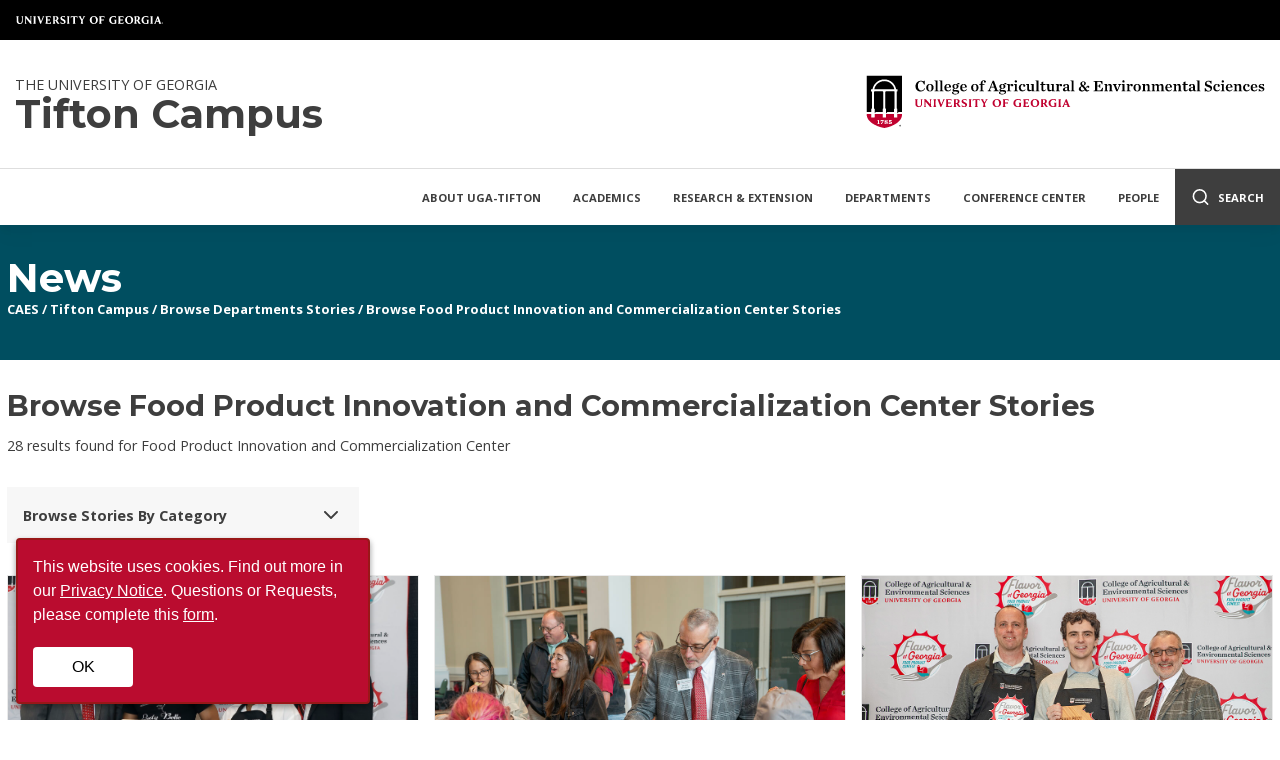

--- FILE ---
content_type: text/html;charset=utf-8
request_url: https://tifton.caes.uga.edu/news/browse/keyword/15479/Food-Product-Innovation-and-Commercialization-Center.html
body_size: 13405
content:



<!doctype html>
<html lang="en">

    

<head>

    <!-- Google Tag Manager -->
    <script>
        (function(w,d,s,l,i){w[l]=w[l]||[];w[l].push({'gtm.start':
			new Date().getTime(),event:'gtm.js'});var f=d.getElementsByTagName(s)[0],
			j=d.createElement(s),dl=l!='dataLayer'?'&l='+l:'';j.async=true;j.src=
			'https://www.googletagmanager.com/gtm.js?id='+i+dl;f.parentNode.insertBefore(j,f);
		})(window,document,'script','dataLayer','GTM-MFRWXNG');
    </script>
    <!-- End Google Tag Manager -->
    
    <meta charset="utf-8">
    <meta name="viewport" content="width=device-width, initial-scale=1">
    
    <title>Browse - Food Product Innovation and Commercialization Center - News | Tifton Campus</title>
    <link rel="icon" type="image/png" href="https://www.uga.edu/_resources/icons/favicon-196x196.png"/>
    <link rel="canonical" href="https://tifton.caes.uga.edu/news/browse/keyword/15479/Food-Product-Innovation-and-Commercialization-Center.html"/>
    <link rel="stylesheet" href="/etc/clientlibs/caes-website/styles/subsite.css" type="text/css">

    <link rel="stylesheet" media="screen" href="https://cdnjs.cloudflare.com/ajax/libs/lightbox2/2.10.0/css/lightbox.min.css"/>
    


    <script src='https://api.mapbox.com/mapbox-gl-js/v2.5.1/mapbox-gl.js'></script>
    <link href='https://api.mapbox.com/mapbox-gl-js/v2.5.1/mapbox-gl.css' rel='stylesheet'/>

</head>

    

<body>

    <!-- Google Tag Manager (noscript) -->
    <noscript>
        <iframe src="https://www.googletagmanager.com/ns.html?id=GTM-MFRWXNG"
    		height="0" width="0" style="display:none;visibility:hidden">
        </iframe>
    </noscript>
    <!-- End Google Tag Manager (noscript) -->

    <!-- Header Section -->
	

	<!-- Header Section -->
   	<header>
        <div class="ugaheader ugaheader--black">
            <div class="ugaheader__container">
                <div class="ugaheader__row">
                    <div class="ugaheader__wordmark">
                        <a class="ugaheader__wordmark-link" href="https://www.uga.edu/">
                            University of Georgia
                        </a>
                    </div>
                </div>
            </div>
        </div>
        <div class="header-container">
            <div class="header-background"></div>
            <div class="branding-and-nav row">
                <div class="subsite-branding">
                    <!-- Small Screen Branding Logo Replacement -->
                    <a class="mobile-branding" href="https://www.caes.uga.edu">UGA College of Agricultural &amp; Environmental Sciences</a>
                    <!-- Site Title -->
                    <a class="site-title" href="/">
                        
							<span class="subtitle">The University of Georgia</span>
                        
                        <span class="title">Tifton Campus</span>
                	</a>
                    <!-- CAES Logo -->
                    <a href="https://www.caes.uga.edu" class="caes-logo-link">
                        <img class="caes-logo" src="/etc/clientlibs/caes-website/images/caes-extreme-horizontal-logo.svg" alt="College of Agricultural and Environmental Sciences" loading="lazy"/>
                    </a>
                </div>
                

		<!-- Main Navigation -->
   		<nav class="desktop-nav">
			
            	<div class="nav-item">
					<a class="parent" href="/about.html">About UGA-Tifton</a>
                	
                		<div class="dropdown">
							<a class="mobile-landing-link" href="/about.html">About UGA-Tifton Home</a>
	        				                
                                   	<a href="/about/administrative-offices.html">Administrative Offices</a>
								                
                                   	<a href="/about/campus-overview.html">Campus Overview</a>
								                
                                   	<a href="/about/employee-resources.html">Employee Resources</a>
								                
                                   	<a href="/about/newsletter.html">Newsletter</a>
								                
                                   	<a href="/about/points-of-pride.html">Points of Pride</a>
								                
                                   	<a href="/about/serving-our-neighbors.html">Serving Our Neighbors</a>
								                
                                   	<a href="/about/freedom-of-expression.html">Freedom of Expression</a>
								
						</div>
					
            	</div>
			
            	<div class="nav-item">
					<a class="parent" href="/academics.html">Academics</a>
                	
                		<div class="dropdown">
							<a class="mobile-landing-link" href="/academics.html">Academics Home</a>
	        				                
                                   	<a href="/academics/undergraduate-programs.html">Undergraduate Programs</a>
								                
                                   	<a href="/academics/graduate-programs.html">Graduate Programs</a>
								
									<a href="https://reg.uga.edu/enrollment-and-registration/schedule-of-classes/">Schedule of Classes</a>
								                
                                   	<a href="/academics/our-faculty.html">Our Teaching Faculty</a>
								                
                                   	<a href="/academics/contact-tifton.html">Contact Tifton</a>
								
						</div>
					
            	</div>
			
            	<div class="nav-item">
					<a class="parent" href="/research-extension.html">Research &amp; Extension</a>
                	
                		<div class="dropdown">
							<a class="mobile-landing-link" href="/research-extension.html">Research &amp; Extension Home</a>
	        				                
                                   	<a href="/research-extension/programs.html">Programs and Research Areas</a>
								                
                                   	<a href="/research-extension/research-news.html">Research News</a>
								                
                                   	<a href="/research-extension/publications.html">Extension Publications</a>
								
						</div>
					
            	</div>
			
            	<div class="nav-item">
					<a class="parent" href="/departments.html">Departments</a>
                	
                		<div class="dropdown">
							<a class="mobile-landing-link" href="/departments.html">Departments Home</a>
	        				                
                                   	<a href="/departments/ag-econ.html">Agricultural &amp; Applied Economics</a>
								                
                                   	<a href="/departments/alec.html">Agricultural Leadership, Education &amp; Communication</a>
								                
                                   	<a href="/departments/ads.html">Animal &amp; Dairy Science</a>
								                
                                   	<a href="/departments/crop-soil.html">Crop &amp; Soil Sciences</a>
								                
                                   	<a href="/departments/entomology.html">Entomology</a>
								                
                                   	<a href="/departments/horticulture.html">Horticulture</a>
								                
                                   	<a href="/departments/plant-pathology.html">Plant Pathology</a>
								                
                                   	<a href="/departments/poultry.html">Poultry Science</a>
								
						</div>
					
            	</div>
			
            	<div class="nav-item">
					<a class="parent" href="http://ugatiftonconference.caes.uga.edu">Conference Center</a>
                	
            	</div>
			
            	<div class="nav-item">
					<a class="parent" href="/people.html">People</a>
                	
                		<div class="dropdown">
							<a class="mobile-landing-link" href="/people.html">People Home</a>
	        				                
                                   	<a href="/people/leadership.html">Leadership</a>
								                
                                   	<a href="/people/faculty.html">Faculty</a>
								                
                                   	<a href="/people/staff.html">Staff</a>
								                
                                   	<a href="/people/usda-partners.html">USDA Partners</a>
								
						</div>
					
            	</div>
			

            <!-- Desktop Search Container -->
            <form class="search-container" action="/search.html">
                <input type="search" name="q" placeholder="Search" aria-label="Search" />
                <input type="hidden" name="cx" value="008984291200700708817:bqxfpp1iz4w" >
                <input type="hidden" name="searchScope" value="siteOnly" /> 
                <button type="submit" class="search-submit" href="#" aria-label="Submit Search">
                    <i data-feather="search"></i>
                </button>
            </form>

            <!-- Desktop Search Trigger -->
            <a class="search-button" href="#">
                <i data-feather="search"></i>
                <span>Search</span>
            </a>
		</nav>

        <!-- Mobile Nav and Search -->
        <div class="mobile-nav">
            <!-- Mobile Nav Trigger -->
            <a class="mobile-nav-trigger"><i data-feather="menu"></i> Menu</a>

            <!-- Mobile Search Container -->
            <form class="search-container" action="/search.html">
                <input type="text" name="q" placeholder="" aria-label="Search" />
                <input type="hidden" name="cx" value="008984291200700708817:bqxfpp1iz4w" >
                <input type="hidden" name="searchScope" value="siteOnly" />
                <button type="submit" class="search-submit" href="#" aria-label="Submit Search">
                    <i data-feather="search"></i>
                </button>
                <a class="close-search">
                    <i data-feather="x"></i>
                    <span>Close</span>
                </a>
            </form>
            
            <!-- Mobile Search Trigger -->
            <a class="search-button" href="#">
                <i data-feather="search"></i>
                <span>Search</span>
            </a>
        </div>
        <!-- Mobile Nav Item Container -->
        <nav class="mobile-nav-items"></nav>

	
            </div>
        </div>
	</header>

    

	
        <div class="banner">
            <div class="image-container">
                <div class="row banner-flex">
                    <nav class="banner-content" aria-label="Section Breadcrumbs">
                        <a href="/news.html"><span class="section-title">News</span></a>
                        

	<div class="breadcrumbs">
         
        	<a href="http://www.caes.uga.edu">CAES</a> /
    	
        		<a href="/">Tifton Campus</a> /
        		
        	<a href="/news/browse.html?keywordTypeID=57&keywordType=Departments">Browse Departments Stories</a>
        
        	/
        	<a href="/news/browse.html?keywordTypeID=57&keywordType=Departments?keywordID=15479&keyword=Food%20Product%20Innovation%20and%20Commercialization%20Center">Browse Food Product Innovation and Commercialization Center Stories</a>
        

	</div>

                    </nav>
                </div>
            </div>
        </div>
	

    <!-- Page Content -->
    <main>
		

<div class="row default-spacer">
    
    	<h1>Browse Food Product Innovation and Commercialization Center Stories</h1>
    
    <span class="browse-count">28 results found for Food Product Innovation and Commercialization Center</span>
</div>

<div class="row default-spacer">
	<div class="newsfilter">

    <div class="browse-controls">
        <a class="browse-toggle-button">
           	<span>Browse Stories By Category</span>
            <i class="browse-chevron show-hidden" data-feather="chevron-down"></i>
        </a>
        <div class="browse-options-container browse-hidden">
            
                    <a href="/news/browse/keyword/15304/4-H.html">4-H</a>
                
                    <a href="/news/browse/keyword/15292/Agricultural-and-Applied-Economics.html">Agricultural and Applied Economics</a>
                
                    <a href="/news/browse/keyword/15482/Agricultural-and-Environmental-Services-Laboratories.html">Agricultural and Environmental Services Laboratories</a>
                
                    <a href="/news/browse/keyword/15293/Agricultural-Leadership,-Education-and-Communication.html">Agricultural Leadership, Education and Communication</a>
                
                    <a href="/news/browse/keyword/15294/Animal-and-Dairy-Science.html">Animal and Dairy Science</a>
                
                    <a href="/news/browse/keyword/15483/Bee-Lab.html">Bee Lab</a>
                
                    <a href="/news/browse/keyword/15485/C.M.-Stripling-Irrigation-Research-Park.html">C.M. Stripling Irrigation Research Park</a>
                
                    <a href="/news/browse/keyword/15462/Center-for-Agribusiness-and-Economic-Development.html">Center for Agribusiness and Economic Development</a>
                
                    <a href="/news/browse/keyword/15481/Center-for-Food-Safety.html">Center for Food Safety</a>
                
                    <a href="/news/browse/keyword/15480/Center-for-Invasive-Species-and-Ecosystem-Health.html">Center for Invasive Species and Ecosystem Health</a>
                
                    <a href="/news/browse/keyword/15478/Center-for-Urban-Agriculture.html">Center for Urban Agriculture</a>
                
                    <a href="/news/browse/keyword/15486/Coastal-Georgia-Botanical-Gardens.html">Coastal Georgia Botanical Gardens</a>
                
                    <a href="/news/browse/keyword/15295/Crop-and-Soil-Sciences.html">Crop and Soil Sciences</a>
                
                    <a href="/news/browse/keyword/15298/Entomology.html">Entomology</a>
                
                    <a href="/news/browse/keyword/15515/Experiential-Learning.html">Experiential Learning</a>
                
                    <a href="/news/browse/keyword/15491/Feed-the-Future-Peanut-Lab.html">Feed the Future Peanut Lab</a>
                
                    <a href="/news/browse/keyword/15428/Financial-Planning,-Housing-and-Consumer-Economics.html">Financial Planning, Housing and Consumer Economics</a>
                
                    <a href="/news/browse/keyword/15479/Food-Product-Innovation-and-Commercialization-Center.html">Food Product Innovation and Commercialization Center</a>
                
                    <a href="/news/browse/keyword/15300/Food-Science-and-Technology.html">Food Science and Technology</a>
                
                    <a href="/news/browse/keyword/15320/Griffin.html">Griffin</a>
                
                    <a href="/news/browse/keyword/15301/Horticulture.html">Horticulture</a>
                
                    <a href="/news/browse/keyword/15425/Human-Development-and-Family-Science.html">Human Development and Family Science</a>
                
                    <a href="/news/browse/keyword/15493/Institute-of-Plant-Breeding,-Genetics-and-Genomics.html">Institute of Plant Breeding, Genetics and Genomics</a>
                
                    <a href="/news/browse/keyword/15438/International-Programs.html">International Programs</a>
                
                    <a href="/news/browse/keyword/15506/Nutritional-Sciences.html">Nutritional Sciences</a>
                
                    <a href="/news/browse/keyword/15475/Office-of-Development-and-Alumni-Relations.html">Office of Development and Alumni Relations</a>
                
                    <a href="/news/browse/keyword/15476/Office-of-Inclusive-Excellence.html">Office of Inclusive Excellence</a>
                
                    <a href="/news/browse/keyword/15302/Plant-Pathology.html">Plant Pathology</a>
                
                    <a href="/news/browse/keyword/15303/Poultry-Science.html">Poultry Science</a>
                
                    <a href="/news/browse/keyword/15503/Research-and-Education-Centers-(RECs).html">Research and Education Centers (RECs)</a>
                
                    <a href="/news/browse/keyword/15321/Tifton.html">Tifton</a>
                
                    <a href="/news/browse/keyword/15488/Trial-Gardens.html">Trial Gardens</a>
                
                    <a href="/news/browse/keyword/15528/UGA-Grand-Farm.html">UGA Grand Farm</a>
                
                    <a href="/news/browse/keyword/15345/Warnell-School-of-Forestry-and-Natural-Resources.html">Warnell School of Forestry and Natural Resources</a>
                
        </div>
	</div>

</div>

    <div class="newslist parbase">

	<a name="newslist"></a>

	
	<div class="news-list-container">
        

                <!-- Story -->
				<div class="story">
                    <!-- Schema Info (Hidden By CSS)-->
                    
                        <img class="news-list-schema-image" src="https://secure.caes.uga.edu/news/multimedia/images/11059/Flavor_of_GA_L7A1244-2048x1365.jpg" alt="Lady Belle takes home the 2025 Flavor of Georgia Grand Prize for its Sunday Dinner Griscuits. (Photo by Peter Frey/UGA)" loading="lazy"/>
                    
                    <span class="news-list-schema-publisher">CAES News</span>
                    <!-- Story Content -->
                    
                    	<div class="story-image-wrapper">
                            <div class="story-image" style="background-image:url('https://secure.caes.uga.edu/news/multimedia/images/11059/Flavor_of_GA_L7A1244-2048x1365.jpg')"></div>
                        </div>
                    
                    <div class="story-content-container">
                        <div class="story-content">
                            
                            <span class="story-title"><a href="https://news.uga.edu/lady-belle-wins-2025-flavor-of-georgia-contest/">2025 Flavor of Georgia Winners</a></span>
                            
                            <span class="story-meta"> 
                                <span class="story-date">04/25/25</span> <span class="story-author" >Jordan Powers
    
</span>
                            </span>
                            
                                <div class="story-description">
                                    
                                        A baked good secured the top spot at the 2025 Flavor of Georgia food product competition, beating out a record 173 products submitted in 12 categories. Sunday Dinner Gritscuits, produced by Lady Belle, are French gougeres, or cheese puffs, stuffed with macaroni and cheese flavored grits with collard greens and smoked turkey. Lady Belle is a French-Southern fusion microbakery specializing in handcrafted Parisian style macarons, Belle (Signature) Macarons and savory Gritscuits.
                                    
                                </div>
                            
                        </div>
                        <i data-feather="chevron-right"></i>
                    </div>
                </div>
            

                <!-- Story -->
				<div class="story">
                    <!-- Schema Info (Hidden By CSS)-->
                    
                        <img class="news-list-schema-image" src="https://secure.caes.uga.edu/news/multimedia/images/11027/2024-Flavor-of-Georgia.jpg" alt="The final round of this year’s Flavor of Georgia Competition will premiere the Savor the State: A Flavor of Georgia Tasting Experience. At past events, a short reception has preceded the event’s award ceremony, but now foodies are invited to sample the products vying for the top prize and make their choices known for the People’s Choice Award. (Photo by Dennis McDaniel)" loading="lazy"/>
                    
                    <span class="news-list-schema-publisher">CAES News</span>
                    <!-- Story Content -->
                    
                    	<div class="story-image-wrapper">
                            <div class="story-image" style="background-image:url('https://secure.caes.uga.edu/news/multimedia/images/11027/2024-Flavor-of-Georgia.jpg')"></div>
                        </div>
                    
                    <div class="story-content-container">
                        <div class="story-content">
                            
                            <span class="story-title"><a href="https://newswire.caes.uga.edu/story/10598/2025-flavor-of-georgia.html">2025 Flavor of Georgia</a></span>
                            
                            <span class="story-meta"> 
                                <span class="story-date">03/18/25</span> <span class="story-author" >Lillian Sosbee
    
</span>
                            </span>
                            
                                <div class="story-description">
                                    
                                        A record-breaking 173 products were entered into the 2025 Flavor of Georgia Food Product Contest, setting the stage for an exciting competition on April 17 at The Classic Center in downtown Athens. First-round judges tasted their way through a delicious gauntlet to whittle down the 173 contestants to 37 finalists that will compete for top product of the year. The highest number of products entered was previously 148 in the 2008 and 2022 contests. The Flavor of Georgia contest is offered annually by the University of Georgia’s College of Agricultural and Environmental Sciences. The CAES Signature Event showcases the tastiest offerings from market-ready small businesses in Georgia.
                                    
                                </div>
                            
                        </div>
                        <i data-feather="chevron-right"></i>
                    </div>
                </div>
            

                <!-- Story -->
				<div class="story">
                    <!-- Schema Info (Hidden By CSS)-->
                    
                        <img class="news-list-schema-image" src="https://secure.caes.uga.edu/news/multimedia/images/9546/2024_FoG_Winners_Web.jpg" alt="(L to R) New Creation Soda Works Founder and CEO Paul Kooistra, Head Brewer Alex Harding, CAES Dean and Director Nick Place. (Photo by Dennis McDaniel)" loading="lazy"/>
                    
                    <span class="news-list-schema-publisher">CAES News</span>
                    <!-- Story Content -->
                    
                    	<div class="story-image-wrapper">
                            <div class="story-image" style="background-image:url('https://secure.caes.uga.edu/news/multimedia/images/9546/2024_FoG_Winners_Web.jpg')"></div>
                        </div>
                    
                    <div class="story-content-container">
                        <div class="story-content">
                            
                            <span class="story-title"><a href="https://news.uga.edu/flavor-of-georgia-grand-prize-goes-to-new-creation-soda-works/">2024 Flavor of Georgia Winners</a></span>
                            
                            <span class="story-meta"> 
                                <span class="story-date">04/05/24</span> <span class="story-author" >Jordan Powers
    
</span>
                            </span>
                            
                                <div class="story-description">
                                    
                                        New Creation Soda Works won the grand prize at the 2024 Flavor of Georgia food contest for their product, PECHES Georgia Peach Soda. A family-owned company based in Bishop, Georgia, New Creation Soda Works started selling their soda syrups at a local farmer’s market in 2015. Today, their product line — comprised of sodas with flavors including strawberry habanero, butter pecan cream soda and the old-time root beer that inspired the company — sells in more than 700 locations nationwide.
                                    
                                </div>
                            
                        </div>
                        <i data-feather="chevron-right"></i>
                    </div>
                </div>
            

                <!-- Story -->
				<div class="story">
                    <!-- Schema Info (Hidden By CSS)-->
                    
                        <img class="news-list-schema-image" src="https://secure.caes.uga.edu/news/multimedia/images/9529/52079002480_7635cf8c3c_k.jpg" alt="Samples at the 2022 Flavor of Georgia food product contest" loading="lazy"/>
                    
                    <span class="news-list-schema-publisher">CAES News</span>
                    <!-- Story Content -->
                    
                    	<div class="story-image-wrapper">
                            <div class="story-image" style="background-image:url('https://secure.caes.uga.edu/news/multimedia/images/9529/52079002480_7635cf8c3c_k.jpg')"></div>
                        </div>
                    
                    <div class="story-content-container">
                        <div class="story-content">
                            
                            <span class="story-title"><a href="https://newswire.caes.uga.edu/story/10388/flavor-of-georgia.html">Flavor of Georgia</a></span>
                            
                            <span class="story-meta"> 
                                <span class="story-date">03/20/24</span> <span class="story-author" >Lillian Sosbee
    
</span>
                            </span>
                            
                                <div class="story-description">
                                    
                                        Working their way through 139 hopeful food products organized in colorful rows, a panel of judges selected 36 finalists for the 2024 Flavor of Georgia food product contest to be held in Athens on April 4. The first round of the annual competition was held at Gourmet Foods International in Decatur and organized by the University of Georgia’s College of Agricultural and Environmental Sciences. The popular contest features market-ready products from small businesses across the state of Georgia.
                                    
                                </div>
                            
                        </div>
                        <i data-feather="chevron-right"></i>
                    </div>
                </div>
            

                <!-- Story -->
				<div class="story">
                    <!-- Schema Info (Hidden By CSS)-->
                    
                        <img class="news-list-schema-image" src="https://secure.caes.uga.edu/news/multimedia/images/9437/FoodPICdirectorJimGratzek-Cropped.jpg" alt="FoodPICdirectorJimGratzek" loading="lazy"/>
                    
                    <span class="news-list-schema-publisher">CAES News</span>
                    <!-- Story Content -->
                    
                    	<div class="story-image-wrapper">
                            <div class="story-image" style="background-image:url('https://secure.caes.uga.edu/news/multimedia/images/9437/FoodPICdirectorJimGratzek-Cropped.jpg')"></div>
                        </div>
                    
                    <div class="story-content-container">
                        <div class="story-content">
                            
                            <span class="story-title"><a href="https://newswire.caes.uga.edu/story/10354/foodpic-helps-startups.html">FoodPIC Helps Startups</a></span>
                            
                            <span class="story-meta"> 
                                <span class="story-date">02/12/24</span> <span class="story-author" >Emily Cabrera
    
</span>
                            </span>
                            
                                <div class="story-description">
                                    
                                        Jim Gratzek, director of the University of Georgia’s Food Product Innovation and Commercialization Center, earned his doctorate in food process engineering from UGA’s Department of Food Science and Technology. He returned to the College of Agricultural and Environmental Sciences in 2022 after nearly 30 years in the commercial food industry, bringing a new perspective. In his experience, the biggest hurdle for new food entrepreneurs who don’t yet have sufficient working capital or manufacturing facilities is moving a product from concept to consumer.
                                    
                                </div>
                            
                        </div>
                        <i data-feather="chevron-right"></i>
                    </div>
                </div>
            

                <!-- Story -->
				<div class="story">
                    <!-- Schema Info (Hidden By CSS)-->
                    
                        <img class="news-list-schema-image" src="https://secure.caes.uga.edu/news/multimedia/images/9434/34587-012-1536x1024.jpeg" alt="UGA Chapel (Photo by Dorothy Kozlowski/UGA)" loading="lazy"/>
                    
                    <span class="news-list-schema-publisher">CAES News</span>
                    <!-- Story Content -->
                    
                    	<div class="story-image-wrapper">
                            <div class="story-image" style="background-image:url('https://secure.caes.uga.edu/news/multimedia/images/9434/34587-012-1536x1024.jpeg')"></div>
                        </div>
                    
                    <div class="story-content-container">
                        <div class="story-content">
                            
                            <span class="story-title"><a href="https://news.uga.edu/signature-lecture-series-draws-prominent-speakers-to-uga-campus-spring-semester/">Signature Lecture Series</a></span>
                            
                            <span class="story-meta"> 
                                <span class="story-date">01/30/24</span> <span class="story-author" >Mike Wooten
    
</span>
                            </span>
                            
                                <div class="story-description">
                                    
                                        Internationally renowned scientists, preeminent philosophers and poets and influential leaders in government, higher education and several other fields will visit the University of Georgia this semester as part of the Signature Lecture Series. Speakers include two Nobel Prize-winning scientists, the director of the Federal Bureau of Investigation and an acclaimed poet and Pulitzer Prize finalist.
                                    
                                </div>
                            
                        </div>
                        <i data-feather="chevron-right"></i>
                    </div>
                </div>
            

                <!-- Story -->
				<div class="story">
                    <!-- Schema Info (Hidden By CSS)-->
                    
                        <img class="news-list-schema-image" src="https://secure.caes.uga.edu/news/multimedia/images/9275/foodpic.png" alt="Super market hero Jim Gratzek" loading="lazy"/>
                    
                    <span class="news-list-schema-publisher">CAES News</span>
                    <!-- Story Content -->
                    
                    	<div class="story-image-wrapper">
                            <div class="story-image" style="background-image:url('https://secure.caes.uga.edu/news/multimedia/images/9275/foodpic.png')"></div>
                        </div>
                    
                    <div class="story-content-container">
                        <div class="story-content">
                            
                            <span class="story-title"><a href="https://discover.caes.uga.edu/super-market-heroes/index.html">Super Market Heroes</a></span>
                            
                            <span class="story-meta"> 
                                <span class="story-date">10/16/23</span> <span class="story-author" >Maria M. Lameiras
    
</span>
                            </span>
                            
                                <div class="story-description">
                                    
                                        Established in 2017, the University of Georgia Food Product Innovation and Commercialization Center helps companies develop new food products and market those products through a robust network of experts both at the university and within the industry in food technology, engineering, food product development, sensory analysis, storage and shelf-life evaluation, consumer testing and marketing.
                                    
                                </div>
                            
                        </div>
                        <i data-feather="chevron-right"></i>
                    </div>
                </div>
            

                <!-- Story -->
				<div class="story">
                    <!-- Schema Info (Hidden By CSS)-->
                    
                        <img class="news-list-schema-image" src="https://secure.caes.uga.edu/news/multimedia/images/8961/FoG1-1536x1290-Cropped.jpg" alt="Tiffani Neal, Founder and CEO of Barlow&#39;s Foods, with UGA President Jere Morehead and CAES Dean and Director Nick Place at the 2023 Flavor of Georgia food contest." loading="lazy"/>
                    
                    <span class="news-list-schema-publisher">CAES News</span>
                    <!-- Story Content -->
                    
                    	<div class="story-image-wrapper">
                            <div class="story-image" style="background-image:url('https://secure.caes.uga.edu/news/multimedia/images/8961/FoG1-1536x1290-Cropped.jpg')"></div>
                        </div>
                    
                    <div class="story-content-container">
                        <div class="story-content">
                            
                            <span class="story-title"><a href="https://news.uga.edu/flavor-of-georgia-grand-prize-goes-to-barlows-foods/">2023 Flavor of Georgia Winners</a></span>
                            
                            <span class="story-meta"> 
                                <span class="story-date">03/29/23</span> <span class="story-author" >Jordan Powers
    
</span>
                            </span>
                            
                                <div class="story-description">
                                    
                                        Barlow’s Foods won the grand prize at the 2023 Flavor of Georgia food contest for their product Barlow’s Peach Cobbler Syrup. Barlow’s Foods is a packaged foods company located in Atlanta and founded by Tiffani Neal. The woman-owned business creates pancake mixes and assorted breakfast staples, including their winning syrup.
                                    
                                </div>
                            
                        </div>
                        <i data-feather="chevron-right"></i>
                    </div>
                </div>
            

                <!-- Story -->
				<div class="story">
                    <!-- Schema Info (Hidden By CSS)-->
                    
                        <img class="news-list-schema-image" src="https://secure.caes.uga.edu/news/multimedia/images/8914/2023-flavor-of-georgia-sauces.jpg" alt="Judges selected 36 finalists to compete in the 2023 Flavor of Georgia food product contest. The final round of competition is open to the public and will be held at The Classic Center in Athens, Georgia, March 28. (Photo by Lillian Dickens)" loading="lazy"/>
                    
                    <span class="news-list-schema-publisher">CAES News</span>
                    <!-- Story Content -->
                    
                    	<div class="story-image-wrapper">
                            <div class="story-image" style="background-image:url('https://secure.caes.uga.edu/news/multimedia/images/8914/2023-flavor-of-georgia-sauces.jpg')"></div>
                        </div>
                    
                    <div class="story-content-container">
                        <div class="story-content">
                            
                            <span class="story-title"><a href="https://newswire.caes.uga.edu/story/10168/flavor-of-georgia.html">Flavor of Georgia</a></span>
                            
                            <span class="story-meta"> 
                                <span class="story-date">03/16/23</span> <span class="story-author" >Lillian Sosbee
    
</span>
                            </span>
                            
                                <div class="story-description">
                                    
                                        Judges tasted their way through 124 products entered by 82 Georgia businesses in the first round of judging for the University of Georgia College of Agricultural and Environmental Sciences’ annual Flavor of Georgia food product contest on March 10, selecting 36 finalists who will compete in the final round of competition on March 28.
                                    
                                </div>
                            
                        </div>
                        <i data-feather="chevron-right"></i>
                    </div>
                </div>
            
	</div>

    
        <div class="pagination">
            <!-- Previous Button -->
            
                <a class="previous disabled"><i data-feather="chevron-left"></i>Previous</a>
            
            <!-- Page Number Buttons -->
            
                	<a class="number active">1</a>
            	
                    <a class="number" href="https://tifton.caes.uga.edu/news/browse/keyword/15479/Food-Product-Innovation-and-Commercialization-Center/page2.html#newslist">2</a>
                
                    <a class="number" href="https://tifton.caes.uga.edu/news/browse/keyword/15479/Food-Product-Innovation-and-Commercialization-Center/page3.html#newslist">3</a>
                
                    <a class="number" href="https://tifton.caes.uga.edu/news/browse/keyword/15479/Food-Product-Innovation-and-Commercialization-Center/page4.html#newslist">4</a>
                
            <!-- Next Button -->
            
                <a class="next" href="https://tifton.caes.uga.edu/news/browse/keyword/15479/Food-Product-Innovation-and-Commercialization-Center/page2.html#newslist">Next<i data-feather="chevron-right"></i></a>
            
        </div>
    

</div>

</div>

    </main>

    <div class="donatenow-par parsys">
</div>



	
	<footer>
        <div class="caes-footer">
            <div class="row footer-row">
                <div class="footer-left">
                    <div class="footer-link-section">
                        <h2 class="footer-title">About CAES</h2>
                        <ul class="footer-link-list col-2">
    						<li><a href="https://www.caes.uga.edu/about.html">Overview</a></li> 
                            <li><a href="https://www.caes.uga.edu/about/history.html">History</a></li>
                            <li><a href="https://www.caes.uga.edu/about/administration.html">Administration</a></li>
                            <li><a href="https://www.caes.uga.edu/about/jobs.html">Jobs</a></li>
                            <li><a href="https://www.caes.uga.edu/about/personnel.html">Personnel Directory</a></li>
                            <li><a href="https://www.caes.uga.edu/privacy.html">Privacy Policy</a></li>
                            <li><a href="https://www.caes.uga.edu/accessibility.html">Accessibility Policy</a></li>
                        </ul>
                    </div>
                </div>
                <div class="footer-left">
                    <div class="footer-link-section">
                        <h2 class="footer-title">Affiliations</h2>
                        <ul class="footer-link-list">
                            <li><a href="https://extension.uga.edu">UGA Cooperative Extension</a></li>
                            <li><a href="https://tifton.caes.uga.edu/">Tifton Campus</a></li>
                            <li><a href="https://griffin.uga.edu/">Griffin Campus</a></li>
                        </ul>
                    </div>
                </div>
                <div class="footer-left">
                    <!-- Social Media Icons -->
                    <div class="social-media-icon-list">
                        <!-- Facebook -->
                        <a href="https://www.facebook.com/UGACAES/" aria-label="CAES Facebook">
                            <svg viewBox="0 0 512 512"><path d="M211.9 197.4h-36.7v59.9h36.7V433.1h70.5V256.5h49.2l5.2-59.1h-54.4c0 0 0-22.1 0-33.7 0-13.9 2.8-19.5 16.3-19.5 10.9 0 38.2 0 38.2 0V82.9c0 0-40.2 0-48.8 0 -52.5 0-76.1 23.1-76.1 67.3C211.9 188.8 211.9 197.4 211.9 197.4z"/></svg><!--[if lt IE 9]><em>Facebook</em><![endif]-->
                        </a>
                        <!-- Twitter-X -->
                        <a href="https://twitter.com/UGA_CollegeofAg" aria-label="CAES X">
                            <svg viewBox="-2 1 32 32"><path d="M18.1,8.5H21l-6.3,7.2l7.4,9.8h-5.8l-4.5-5.9l-5.2,5.9H3.7l6.7-7.7L3.4,8.5h5.9l4.1,5.4L18.1,8.5z M17.1,23.8h1.6L8.4,10.1H6.7L17.1,23.8z"></path></svg><!--[if lt IE 9]><em>X-Twitter</em><![endif]-->
                        </a>
                        <!-- Instagram -->
                        <a href="https://www.instagram.com/uga_collegeofag/" aria-label="CAES Instagram">
                            <svg viewBox="0 0 512 512"><g><path d="M256 109.3c47.8 0 53.4 0.2 72.3 1 17.4 0.8 26.9 3.7 33.2 6.2 8.4 3.2 14.3 7.1 20.6 13.4 6.3 6.3 10.1 12.2 13.4 20.6 2.5 6.3 5.4 15.8 6.2 33.2 0.9 18.9 1 24.5 1 72.3s-0.2 53.4-1 72.3c-0.8 17.4-3.7 26.9-6.2 33.2 -3.2 8.4-7.1 14.3-13.4 20.6 -6.3 6.3-12.2 10.1-20.6 13.4 -6.3 2.5-15.8 5.4-33.2 6.2 -18.9 0.9-24.5 1-72.3 1s-53.4-0.2-72.3-1c-17.4-0.8-26.9-3.7-33.2-6.2 -8.4-3.2-14.3-7.1-20.6-13.4 -6.3-6.3-10.1-12.2-13.4-20.6 -2.5-6.3-5.4-15.8-6.2-33.2 -0.9-18.9-1-24.5-1-72.3s0.2-53.4 1-72.3c0.8-17.4 3.7-26.9 6.2-33.2 3.2-8.4 7.1-14.3 13.4-20.6 6.3-6.3 12.2-10.1 20.6-13.4 6.3-2.5 15.8-5.4 33.2-6.2C202.6 109.5 208.2 109.3 256 109.3M256 77.1c-48.6 0-54.7 0.2-73.8 1.1 -19 0.9-32.1 3.9-43.4 8.3 -11.8 4.6-21.7 10.7-31.7 20.6 -9.9 9.9-16.1 19.9-20.6 31.7 -4.4 11.4-7.4 24.4-8.3 43.4 -0.9 19.1-1.1 25.2-1.1 73.8 0 48.6 0.2 54.7 1.1 73.8 0.9 19 3.9 32.1 8.3 43.4 4.6 11.8 10.7 21.7 20.6 31.7 9.9 9.9 19.9 16.1 31.7 20.6 11.4 4.4 24.4 7.4 43.4 8.3 19.1 0.9 25.2 1.1 73.8 1.1s54.7-0.2 73.8-1.1c19-0.9 32.1-3.9 43.4-8.3 11.8-4.6 21.7-10.7 31.7-20.6 9.9-9.9 16.1-19.9 20.6-31.7 4.4-11.4 7.4-24.4 8.3-43.4 0.9-19.1 1.1-25.2 1.1-73.8s-0.2-54.7-1.1-73.8c-0.9-19-3.9-32.1-8.3-43.4 -4.6-11.8-10.7-21.7-20.6-31.7 -9.9-9.9-19.9-16.1-31.7-20.6 -11.4-4.4-24.4-7.4-43.4-8.3C310.7 77.3 304.6 77.1 256 77.1L256 77.1z"/><path d="M256 164.1c-50.7 0-91.9 41.1-91.9 91.9s41.1 91.9 91.9 91.9 91.9-41.1 91.9-91.9S306.7 164.1 256 164.1zM256 315.6c-32.9 0-59.6-26.7-59.6-59.6s26.7-59.6 59.6-59.6 59.6 26.7 59.6 59.6S288.9 315.6 256 315.6z"/><circle cx="351.5" cy="160.5" r="21.5"/></g></svg><!--[if lt IE 9]><em>Instagram</em><![endif]-->
                        </a>
                        <!-- Flickr -->
                        <a href="https://www.flickr.com/photos/ugacommunications/" aria-label="CAES Flickr">
                            <svg viewBox="0 0 512 512"><path d="M344.5 156.9c-38.7 0-72.1 22.1-88.5 54.4 -16.4-32.3-49.8-54.4-88.5-54.4 -54.8 0-99.1 44.4-99.1 99.1 0 54.8 44.4 99.1 99.1 99.1 38.6 0 72.1-22.1 88.5-54.4 16.4 32.3 49.8 54.4 88.5 54.4 54.8 0 99.1-44.4 99.1-99.1C443.6 201.2 399.2 156.9 344.5 156.9zM344.5 328.7c-40.1 0-72.7-32.6-72.7-72.7s32.6-72.7 72.7-72.7 72.7 32.6 72.7 72.7C417.2 296.1 384.6 328.7 344.5 328.7z"/></svg><!--[if lt IE 9]><em>Flickr</em><![endif]-->
                        </a>
                        <!-- YouTube -->
                        <a href="https://www.youtube.com/user/UGAAgandEnvironment" aria-label="YouTube">
                            <svg viewBox="0 0 512 512"><path d="M422.6 193.6c-5.3-45.3-23.3-51.6-59-54 -50.8-3.5-164.3-3.5-215.1 0 -35.7 2.4-53.7 8.7-59 54 -4 33.6-4 91.1 0 124.8 5.3 45.3 23.3 51.6 59 54 50.9 3.5 164.3 3.5 215.1 0 35.7-2.4 53.7-8.7 59-54C426.6 284.8 426.6 227.3 422.6 193.6zM222.2 303.4v-94.6l90.7 47.3L222.2 303.4z"/></svg><!--[if lt IE 9]><em>YouTube</em><![endif]-->
                        </a>
                        <!-- LinkedIn -->
                        <a href="https://www.linkedin.com/school/uga-college-of-agricultural-and-environmental-sciences/" aria-label="Connect on LinkedIn">
                            <svg viewBox="0 0 512 512"><path d="M186.4 142.4c0 19-15.3 34.5-34.2 34.5 -18.9 0-34.2-15.4-34.2-34.5 0-19 15.3-34.5 34.2-34.5C171.1 107.9 186.4 123.4 186.4 142.4zM181.4 201.3h-57.8V388.1h57.8V201.3zM273.8 201.3h-55.4V388.1h55.4c0 0 0-69.3 0-98 0-26.3 12.1-41.9 35.2-41.9 21.3 0 31.5 15 31.5 41.9 0 26.9 0 98 0 98h57.5c0 0 0-68.2 0-118.3 0-50-28.3-74.2-68-74.2 -39.6 0-56.3 30.9-56.3 30.9v-25.2H273.8z"></path></svg><!--[if lt IE 9]><em>LinkedIn</em><![endif]-->
                        </a>
                    </div>
                    <!-- Intranet Link -->                
                    <a class="button" href="https://intranet.caes.uga.edu/">Faculty/Staff Intranet</a>
                </div>
            </div>
        </div>
        <!-- UGA Footer starts here -->
        <div class="ugafooter">
            <div class="ugafooter__container">
                <div class="ugafooter__row ugafooter__row--primary">                    
                    <div class="ugafooter__logo">
                        <a class="ugafooter__logo-link" href="https://www.uga.edu/">University of Georgia</a>
                    </div>
                    <nav class="ugafooter__links" aria-label="U.G.A.">
                        <ul class="ugafooter__links-list">
                            <li class="ugafooter__links-list-item">
                                <a class="ugafooter__links-list-link" href="https://www.uga.edu/a-z/schools/">Schools and Colleges</a>
                            </li>
                            <li class="ugafooter__links-list-item">
                                <a class="ugafooter__links-list-link" href="https://peoplesearch.uga.edu/">UGA Directory</a>
                            </li>
                            <li class="ugafooter__links-list-item">
                                <a class="ugafooter__links-list-link" href="https://my.uga.edu/">MyUGA</a>
                            </li>
                            <li class="ugafooter__links-list-item">
                                <a class="ugafooter__links-list-link" href="https://hr.uga.edu/applicants/">Employment Opportunities</a>
                            </li>
                            <li class="ugafooter__links-list-item">
                                <a class="ugafooter__links-list-link" href="https://mc.uga.edu/policy/trademark">Copyright and Trademarks</a>
                            </li>
                            <li class="ugafooter__links-list-item">
                                <a class="ugafooter__links-list-link" href="https://eits.uga.edu/access_and_security/infosec/pols_regs/policies/privacy/">UGA Privacy Policy</a>
                            </li>
							<li class="ugafooter__links-list-item">
                                <a class="ugafooter__links-list-link" href="https://studentcomplaints.uga.edu">Submit a Complaint</a>
                            </li>
                        </ul>
                    </nav>
                </div>
                <div class="ugafooter__row ugafooter__row--secondary">
                    <nav class="ugafooter__social" aria-label="U.G.A. Social Media">
                        <span class="ugafooter__social-label">#UGA on</span>
                        <a class="ugafooter__social-link" aria-label="UGA on Facebook" href="https://www.facebook.com/universityofga/">
                            <svg viewBox="0 0 264 512"><path d="M76.7 512V283H0v-91h76.7v-71.7C76.7 42.4 124.3 0 193.8 0c33.3 0 61.9 2.5 70.2 3.6V85h-48.2c-37.8 0-45.1 18-45.1 44.3V192H256l-11.7 91h-73.6v229"/></svg>
                        </a>
                        <a class="ugafooter__social-link" aria-label="UGA on X-Twitter" href="https://twitter.com/universityofga">
							<svg viewBox="0 0 512 512"><path d="M389.2 48h70.6L305.6 224.2 487 464H345L233.7 318.6 106.5 464H35.8L200.7 275.5 26.8 48H172.4L272.9 180.9 389.2 48zM364.4 421.8h39.1L151.1 88h-42L364.4 421.8z"/></svg>
						</a>
                        <a class="ugafooter__social-link" aria-label="UGA on Instagram" href="https://www.instagram.com/universityofga/">
                            <svg viewBox="0 0 448 512"><path d="M224.1 141c-63.6 0-114.9 51.3-114.9 114.9s51.3 114.9 114.9 114.9S339 319.5 339 255.9 287.7 141 224.1 141zm0 189.6c-41.1 0-74.7-33.5-74.7-74.7s33.5-74.7 74.7-74.7 74.7 33.5 74.7 74.7-33.6 74.7-74.7 74.7zm146.4-194.3c0 14.9-12 26.8-26.8 26.8-14.9 0-26.8-12-26.8-26.8s12-26.8 26.8-26.8 26.8 12 26.8 26.8zm76.1 27.2c-1.7-35.9-9.9-67.7-36.2-93.9-26.2-26.2-58-34.4-93.9-36.2-37-2.1-147.9-2.1-184.9 0-35.8 1.7-67.6 9.9-93.9 36.1s-34.4 58-36.2 93.9c-2.1 37-2.1 147.9 0 184.9 1.7 35.9 9.9 67.7 36.2 93.9s58 34.4 93.9 36.2c37 2.1 147.9 2.1 184.9 0 35.9-1.7 67.7-9.9 93.9-36.2 26.2-26.2 34.4-58 36.2-93.9 2.1-37 2.1-147.8 0-184.8zM398.8 388c-7.8 19.6-22.9 34.7-42.6 42.6-29.5 11.7-99.5 9-132.1 9s-102.7 2.6-132.1-9c-19.6-7.8-34.7-22.9-42.6-42.6-11.7-29.5-9-99.5-9-132.1s-2.6-102.7 9-132.1c7.8-19.6 22.9-34.7 42.6-42.6 29.5-11.7 99.5-9 132.1-9s102.7-2.6 132.1 9c19.6 7.8 34.7 22.9 42.6 42.6 11.7 29.5 9 99.5 9 132.1s2.7 102.7-9 132.1z"></path></svg>
                        </a>
                        <a class="ugafooter__social-link" aria-label="UGA on YouTube" href="https://www.youtube.com/user/UniversityOfGeorgia">
                            <svg viewBox="0 0 576 512"><path d="M549.655 124.083c-6.281-23.65-24.787-42.276-48.284-48.597C458.781 64 288 64 288 64S117.22 64 74.629 75.486c-23.497 6.322-42.003 24.947-48.284 48.597-11.412 42.867-11.412 132.305-11.412 132.305s0 89.438 11.412 132.305c6.281 23.65 24.787 41.5 48.284 47.821C117.22 448 288 448 288 448s170.78 0 213.371-11.486c23.497-6.321 42.003-24.171 48.284-47.821 11.412-42.867 11.412-132.305 11.412-132.305s0-89.438-11.412-132.305zm-317.51 213.508V175.185l142.739 81.205-142.739 81.201z"></path></svg>
                        </a>
                        <a class="ugafooter__social-link" aria-label="UGA on LinkedIn" href="https://www.linkedin.com/school/university-of-georgia/">
                            <svg viewBox="0 0 448 512"><path d="M416 32H31.9C14.3 32 0 46.5 0 64.3v383.4C0 465.5 14.3 480 31.9 480H416c17.6 0 32-14.5 32-32.3V64.3c0-17.8-14.4-32.3-32-32.3zM135.4 416H69V202.2h66.5V416zm-33.2-243c-21.3 0-38.5-17.3-38.5-38.5S80.9 96 102.2 96c21.2 0 38.5 17.3 38.5 38.5 0 21.3-17.2 38.5-38.5 38.5zm282.1 243h-66.4V312c0-24.8-.5-56.7-34.5-56.7-34.6 0-39.9 27-39.9 54.9V416h-66.4V202.2h63.7v29.2h.9c8.9-16.8 30.6-34.5 62.9-34.5 67.2 0 79.7 44.3 79.7 101.9V416z"></path></i>
                        </a>
                    </nav>
                    <div class="ugafooter__address">
                        &copy; University of Georgia, Athens, GA 30602<br>
                        706&#8209;542&#8209;3000
                    </div>
                </div>
            </div>
        </div>
        <!-- UGA Footer ends here -->
	</footer>
	

<!-- Scripts -->
<script type="text/javascript" src="/etc/clientlibs/caes-website/scripts/subsite.js"></script>

<!-- UGA Privacy Notice -->
<script src="https://eits-eits-scripts.s3.amazonaws.com/_resources/admin/dataprivacy-cookie.js"></script>

</body>


</html>
